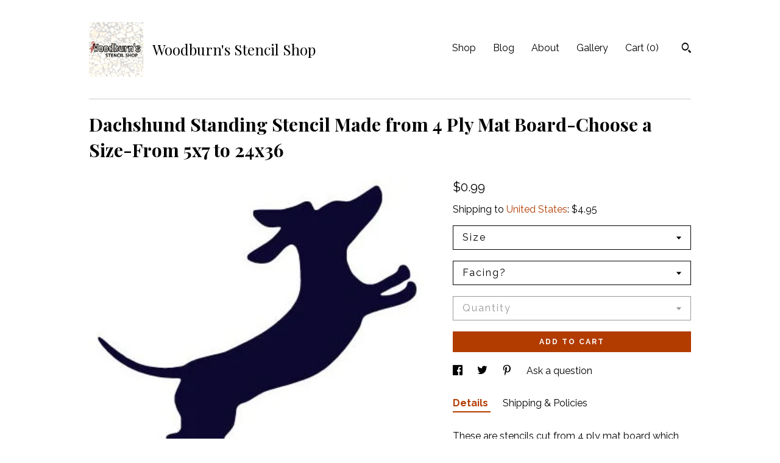

--- FILE ---
content_type: text/html; charset=UTF-8
request_url: https://www.woodburns.net/listing/1070549887/dachshund-standing-stencil-made-from-4
body_size: 13932
content:
<!DOCTYPE html>
<html prefix="og: http://ogp.me/ns#" lang="en">
    <head>
        <meta name="viewport" content="width=device-width, initial-scale=1, user-scalable=yes"/><meta property="content-type" content="text/html; charset=UTF-8" />
    <meta property="X-UA-Compatible" content="IE=edge" /><link rel="icon" href="https://i.etsystatic.com/12314924/r/isla/82312b/22438945/isla_75x75.22438945_dembwbm3.jpg" type="image/x-icon" /><meta name="description" content="These are stencils cut from 4 ply mat board which makes them heavier than normal stencils. Available in the outer dimensions listed below.  Each opening is sized on the stencil to leave a border for overpainting.  Custom sizing is available upon requestSizes: 24x3620x2418x2416x2011x148x105x7Image i" />

<meta property="og:url" content="https://www.woodburns.net//listing/1070549887/dachshund-standing-stencil-made-from-4" />
<meta property="og:type" content="product" />
<meta property="og:title" content="Dachshund Standing Stencil Made from 4 Ply Mat Board-Choose a Size-From 5x7 to 24x36" />
<meta property="og:description" content="These are stencils cut from 4 ply mat board which makes them heavier than normal stencils. Available in the outer dimensions listed below.  Each opening is sized on the stencil to leave a border for overpainting.  Custom sizing is available upon requestSizes: 24x3620x2418x2416x2011x148x105x7Image i" />
<meta property="og:image" content="https://i.etsystatic.com/12314924/r/il/2f66b9/3275338676/il_fullxfull.3275338676_1oqn.jpg" />
<meta property="og:site_name" content="Woodburn's Stencil Shop" />

<meta name="twitter:card" content="summary_large_image" />
<meta name="twitter:title" content="Dachshund Standing Stencil Made from 4 Ply Mat Board-Choose a Size-From 5x7 to 24x36" />
<meta name="twitter:description" content="These are stencils cut from 4 ply mat board which makes them heavier than normal stencils. Available in the outer dimensions listed below.  Each opening is sized on the stencil to leave a border for overpainting.  Custom sizing is available upon requestSizes: 24x3620x2418x2416x2011x148x105x7Image i" />
<meta name="twitter:image" content="https://i.etsystatic.com/12314924/r/il/2f66b9/3275338676/il_fullxfull.3275338676_1oqn.jpg" /><link rel="alternate" type="application/rss+xml" title="Recent blog posts from my shop." href="/blog/rss/" /><link rel="canonical" href="https://www.woodburns.net/listing/1070549887/dachshund-standing-stencil-made-from-4" /><script nonce="fnsUFBAC5iopAv5VED1TLoM5">
    !function(e){var r=e.__etsy_logging={};r.errorQueue=[],e.onerror=function(e,o,t,n,s){r.errorQueue.push([e,o,t,n,s])},r.firedEvents=[];r.perf={e:[],t:!1,MARK_MEASURE_PREFIX:"_etsy_mark_measure_",prefixMarkMeasure:function(e){return"_etsy_mark_measure_"+e}},e.PerformanceObserver&&(r.perf.o=new PerformanceObserver((function(e){r.perf.e=r.perf.e.concat(e.getEntries())})),r.perf.o.observe({entryTypes:["element","navigation","longtask","paint","mark","measure","resource","layout-shift"]}));var o=[];r.eventpipe={q:o,logEvent:function(e){o.push(e)},logEventImmediately:function(e){o.push(e)}};var t=!(Object.assign&&Object.values&&Object.fromEntries&&e.Promise&&Promise.prototype.finally&&e.NodeList&&NodeList.prototype.forEach),n=!!e.CefSharp||!!e.__pw_resume,s=!e.PerformanceObserver||!PerformanceObserver.supportedEntryTypes||0===PerformanceObserver.supportedEntryTypes.length,a=!e.navigator||!e.navigator.sendBeacon,p=t||n,u=[];t&&u.push("fp"),s&&u.push("fo"),a&&u.push("fb"),n&&u.push("fg"),r.bots={isBot:p,botCheck:u}}(window);
</script>
        <title>Dachshund Standing Stencil Made from 4 Ply Mat Board-Choose a Size-From 5x7 to 24x36</title>
    <link rel="stylesheet" href="https://www.etsy.com/ac/sasquatch/css/custom-shops/themes/swatch/main.2ee84c9600b38b.css" type="text/css" />
        <style id="font-style-override">
    @import url(https://fonts.googleapis.com/css?family=Playfair+Display:400,700|Raleway:400,700);

    body, .btn, button {
        font-family: 'Raleway';
    }

    h1, .h1, h2, .h2, h3, .h3, h4,
    .h4, h5, .h5, h6, .h6 {
        font-family: 'Playfair Display';
        font-weight: 700;
    }

    strong, .strong {
        font-weight: 700;
    }

    .primary-font {
        font-family: 'Playfair Display';
    }

    .secondary-font {
        font-family: 'Raleway';
    }

</style>
        <style id="theme-style-overrides"> .compact-header .nav-toggle .patty, .compact-header .nav-toggle:before, .compact-header .nav-toggle:after {  background: #000000; } .compact-header .nav-wrapper, .compact-header nav {  background: #FFFFFF; } body, .header .site-search .search {  background: #FFFFFF; } .header .site-search .search::after {  border-bottom-color: #FFFFFF; } body, a, .cart-trigger, .search-trigger, .image-carousel.numbered-indicators .gallery-controls .bullet-item, .numbered-indicators button, .reviews .anchor-destination {  color: #000000; } .custom-select, .custom-select.focus, .numbered-indicators .slick-active button {  border-color: #000000; } strong, .logo-wrap a.strong, .nav-item-selected, .nav-selected a, .listing-tabs .tab-selected, .shop-sections .shop-section-links .selected, .image-carousel.numbered-indicators .gallery-controls .bullet-item.selected, .eu-dispute-content a {  color: #b23c00; } .listings-grouped-by-section .btn:before {  color: #ffffff; } .btn {  background: #b23c00;  border-color: #b23c00;  color: #ffffff; } .btn:hover {  background: #b23c00; } .about-page h1, .section-browse .divider, .listing-page .listing-title, .listings-grouped-by-section h2 {  border-color: #000000; } .listing-tabs .tab-triggers .tab-selected {  border-color: #b23c00; } .dot-indicators .slick-active button {  background: #b23c00;  border-color: #b23c00; } .dot-indicators button {  background: #000000; } .page-link.selected {  color: #b23c00; } .listing-description a, .tab-content a, .shipping-locale a, .cart .cart-shipping-total a:hover {  color: #b23c00; } .post-divider {  background: #b23c00; } .post-date > * {  background: #FFFFFF; } .post-tags .post-tag {  background: #b23c00;  color: #ffffff; } .pattern-blog.post-page .related-links a, .btn-link {  background: #FFFFFF;  color: #000000; } .tab-content .eu-dispute-trigger-link {  color: #b23c00; } .announcement {  background: #b23c00;  color: #ffffff; } .module-event-item {  border-color: #b23c00; }</style>
        
    </head>
    <body class="cart-dropdown" data-nnc="3:1769367304:Z3iM6jZ3I87TFNMYFfcncjfpjBNL:d22612d631672d70938ce29984293c5f9d0236f30563e6d9fd6491d1f260f84e" itemscope itemtype="http://schema.org/LocalBusiness">
        
        <div class="content-wrapper">

    <header>
    <div class="full-header header left-brand-right-nav
    title-and-icon
    
    
            
            has-icon
        
    ">
        <div class=" col-group">
            <div class="col-xs-6 primary-font">
                        <a class="branding" href="/">
                            <div class="region region-global" data-region="global">
    <div class="module pages-module module-shop-icon module-0 " data-module="shop-icon">
        <div class="module-inner" data-ui="module-inner">
            <img class="shop-icon" alt="" src="//i.etsystatic.com/12314924/r/isla/82312b/22438945/isla_75x75.22438945_dembwbm3.jpg" srcset="//i.etsystatic.com/12314924/r/isla/82312b/22438945/isla_fullxfull.22438945_dembwbm3.jpg 1101w,//i.etsystatic.com/12314924/r/isla/82312b/22438945/isla_500x500.22438945_dembwbm3.jpg 500w,//i.etsystatic.com/12314924/r/isla/82312b/22438945/isla_360x360.22438945_dembwbm3.jpg 360w,//i.etsystatic.com/12314924/r/isla/82312b/22438945/isla_280x280.22438945_dembwbm3.jpg 280w,//i.etsystatic.com/12314924/r/isla/82312b/22438945/isla_180x180.22438945_dembwbm3.jpg 180w,//i.etsystatic.com/12314924/r/isla/82312b/22438945/isla_140x140.22438945_dembwbm3.jpg 140w,//i.etsystatic.com/12314924/r/isla/82312b/22438945/isla_75x75.22438945_dembwbm3.jpg 75w" />
        </div>
    </div>
</div>
                            <div class="region region-global" data-region="global">
    <div class="module pages-module module-shop-name module-0 " data-module="shop-name">
        <div class="module-inner" data-ui="module-inner">
            <span class="module-shop-name-text shop-name" data-ui="text" itemprop="name">
    Woodburn's Stencil Shop
</span>
        </div>
    </div>
</div>
                        </a>
            </div>

            <div class="col-xs-6">
                <ul class="nav">
                    
<li>
    <a href="/shop" >
        Shop
    </a>
</li>
                    
<li>
    <a href="/blog" >
        Blog
    </a>
</li>
                    
<li>
    <a href="/about" >
        About
    </a>
</li>
                    
                    
<li>
    <a href="/gallery" >
        Gallery
    </a>
</li>

                    
                    <li class="nav-cart">                
                        <a href="#" data-module="cart-trigger" class="cart-trigger">
                            Cart (<span data-ui="cart-count">0</span>)
                        </a>
                    </li>
                    
                        <li>
                                <div data-module="search-trigger" class="site-search">
        <button class="ss-etsy ss-search search-trigger" data-ui="search-trigger" aria-label="Search"></button>
        <form data-ui="search-bar" class="search" action="/search">
            <input name="q" type="text" placeholder="Search..." aria-label="Search">
            <input class="btn" type="submit" value="Go">
        </form>
    </div>
                        </li>
                </ul>
            </div>
        </div>
    </div>
    
    <div data-module="hamburger-nav" class="compact-header title-and-icon
    
    
            
            has-icon
        
    ">
    <div class="nav-wrapper">
        <div class="col-group">
            <div class="col-xs-12">
                <button aria-label="toggle navigation" class="nav-toggle" data-ui="toggle">
                    <div class="patty"></div>
                </button>

                <div class="cart-trigger-wrapper">
                    <button data-module="cart-trigger" class="ss-etsy ss-cart cart-trigger" aria-label="Cart">
                        <span class="cart-count" data-ui="cart-count">0</span>
                    </button>
                </div>

                <div class="branding primary-font">
                    
                     <h2 class="h2 logo"> 
                                <a href="/">
            <div class="logo-image-and-title-container">
                <div class="logo-image-container">
                        <div class="region region-global" data-region="global">
    <div class="module pages-module module-shop-icon module-0 " data-module="shop-icon">
        <div class="module-inner" data-ui="module-inner">
            <img class="shop-icon" alt="" src="//i.etsystatic.com/12314924/r/isla/82312b/22438945/isla_75x75.22438945_dembwbm3.jpg" srcset="//i.etsystatic.com/12314924/r/isla/82312b/22438945/isla_fullxfull.22438945_dembwbm3.jpg 1101w,//i.etsystatic.com/12314924/r/isla/82312b/22438945/isla_500x500.22438945_dembwbm3.jpg 500w,//i.etsystatic.com/12314924/r/isla/82312b/22438945/isla_360x360.22438945_dembwbm3.jpg 360w,//i.etsystatic.com/12314924/r/isla/82312b/22438945/isla_280x280.22438945_dembwbm3.jpg 280w,//i.etsystatic.com/12314924/r/isla/82312b/22438945/isla_180x180.22438945_dembwbm3.jpg 180w,//i.etsystatic.com/12314924/r/isla/82312b/22438945/isla_140x140.22438945_dembwbm3.jpg 140w,//i.etsystatic.com/12314924/r/isla/82312b/22438945/isla_75x75.22438945_dembwbm3.jpg 75w" />
        </div>
    </div>
</div>
                </div>
                    <div class="region region-global" data-region="global">
    <div class="module pages-module module-shop-name module-0 " data-module="shop-name">
        <div class="module-inner" data-ui="module-inner">
            <span class="module-shop-name-text shop-name" data-ui="text" itemprop="name">
    Woodburn's Stencil Shop
</span>
        </div>
    </div>
</div>
            </div>
        </a>


                     </h2> 
                    
                </div>
            </div>
        </div>
        <nav>
            <ul>
                    <li>
                        <form data-ui="search-bar" class="search" action="/search">
                            <div class="input-prepend-item">
                                <span class="ss-icon ss-search"></span>
                            </div>
                            <input name="q" type="search" aria-label="Search" placeholder="Search...">
                        </form>
                    </li>

                
<li>
    <a href="/shop" >
        Shop
    </a>
</li>
                
<li>
    <a href="/blog" >
        Blog
    </a>
</li>
                
<li>
    <a href="/about" >
        About
    </a>
</li>
                
                
<li>
    <a href="/gallery" >
        Gallery
    </a>
</li>

                
                    
<li>
    <a href="/contact-us" >
        Contact Us
    </a>
</li>            </ul>
        </nav>
    </div>

    <div class="blocker" data-ui="toggle"></div>
</div>
</header>
    <div class="listing-page">
        <div class="listing-purchase-box" data-module="listing-purchase-box">
            <div class="col-group">
                <div class="col-xs-12">
                    <h1 class="listing-title">
    Dachshund Standing Stencil Made from 4 Ply Mat Board-Choose a Size-From 5x7 to 24x36
</h1>                </div>

                <div class="col-xs-12 col-md-7">
                        <div data-ui="stacked-images" class="image-carousel stacked-images">
    <div data-ui="slides">
            <img src="https://i.etsystatic.com/12314924/r/il/2f66b9/3275338676/il_fullxfull.3275338676_1oqn.jpg" data-ui="slide" class="listing-image zoom-image  clickable " alt="gallery photo"/>
    </div>
</div>

                </div>

                <div class="col-xs-12 col-md-5">
                    <p class="listing-price">
    <span>
                <span data-ui="base-price">$0.99</span>

    </span>
</p>

    <img height="1" width="1" id="fb-view-content" data-title="Dachshund Standing Stencil Made from 4 Ply Mat Board-Choose a Size-From 5x7 to 24x36" style="display:none" src="https://www.facebook.com/tr?id=&amp;ev=ViewContent&amp;cd[currency]=USD&amp;cd[value]=0.99&amp;cd[content_name]=Dachshund Standing Stencil Made from 4 Ply Mat Board-Choose a Size-From 5x7 to 24x36"/>
                                                                <div class="shipping-locale" data-module="shipping-trigger">
        <div class="shipping-locale-details " data-ui="shipping-locale-details">
            <span>Shipping to </span>
            <a href="#" data-ui="shipping-country">United States</a>:
            <span data-ui="free-shipping" class="hidden">Free</span>
            <span data-ui="shipping-cost">$4.95</span>
        </div>

    </div>
                        <form data-ui="form">
    <div data-ui="variation-selects">
        <div class="custom-select" data-variation-select data-ui="custom-select" data-selected-prefix="Size: " data-error-text="Please select an option">
    <div class="custom-select-label"><br></div>
    <div class="caret"></div>

    <select name="listing_variation_id">
        <option value="" selected>
            Size
        </option>
        <option value="2176704542">
            24x36 inches ($19.99)
        </option>
        <option value="2201087445">
            22x28 inches ($14.99)
        </option>
        <option value="2201087447">
            20x24 inches ($9.99)
        </option>
        <option value="2201087449">
            18x24 inches ($8.99)
        </option>
        <option value="2201087451">
            16x20 inches ($7.99)
        </option>
        <option value="2176704552">
            11x14 inches ($3.99)
        </option>
        <option value="2176704554">
            8x10 inches ($1.99)
        </option>
        <option value="2176704556">
            5x7 inches ($0.99)
        </option>
    </select>
</div>
<div class="custom-select" data-variation-select data-ui="custom-select" data-selected-prefix="Facing?: " data-error-text="Please select an option">
    <div class="custom-select-label"><br></div>
    <div class="caret"></div>

    <select name="listing_variation_id">
        <option value="" selected>
            Facing?
        </option>
        <option value="2176704544">
            Left
        </option>
        <option value="2201087443">
            Right
        </option>
    </select>
</div>
<div class="custom-select disabled" data-variation-select data-ui="custom-select" data-selected-prefix="Quantity: " data-error-text="Please select a quantity">
    <div class="custom-select-label"><br></div>
    <div class="caret"></div>

    <select name="quantity" disabled>
        <option value="">
            Quantity
        </option>
        <option value="1">
            1
        </option>
        <option value="2">
            2
        </option>
        <option value="3">
            3
        </option>
        <option value="4">
            4
        </option>
        <option value="5">
            5
        </option>
        <option value="6">
            6
        </option>
        <option value="7">
            7
        </option>
        <option value="8">
            8
        </option>
        <option value="9">
            9
        </option>
        <option value="10">
            10
        </option>
        <option value="11">
            11
        </option>
        <option value="12">
            12
        </option>
        <option value="13">
            13
        </option>
    </select>
</div>


<input name="offeringId" type="hidden" value="" />
    </div>


    <div class="error-message hidden" data-ui="error-message" data-cart-error-msg="There was a cart error." data-multiple-errors-msg="Please select from the available options" data-generic-error="There was an error changing your options. Please try again in a few minutes." data-zero-inventory-error-msg="Sorry, this item has sold."></div>



    <div class="actions">
        <button type="submit" class="btn btn-primary"
                              data-ui="submit-button">
            <span data-ui="loading-indicator" class="spinner spinner-submit">
                <span>Loading</span>
            </span>

            <span>
                Add to cart
            </span>
        </button>
    </div>

    <input name="listingId" type="hidden" value="1070549887" />
</form>

                    
                        <div data-module="share" class="listing-share">
        <ul>
                <li>
                    <a href="#" aria-label="social media share for  facebook" data-url="//www.facebook.com/sharer.php?&u=https%3A%2F%2Fwww.woodburns.net%2F%2Flisting%2F1070549887%2Fdachshund-standing-stencil-made-from-4&t=Dachshund+Standing+Stencil+Made+from+4+Ply+Mat+Board-Choose+a+Size-From+5x7+to+24x36" data-ui="share-link" data-popup-height="400" data-popup-width="600">
                        <span class="ss-icon ss-facebook" ></span>
                    </a>
                </li>
                <li>
                    <a href="#" aria-label="social media share for  twitter" data-url="//twitter.com/intent/tweet?status=Dachshund+Standing+Stencil+Made+from+4+Ply+Mat+Board-Choose+a+Size-From+5x7+to+24x36+https%3A%2F%2Fwww.woodburns.net%2F%2Flisting%2F1070549887%2Fdachshund-standing-stencil-made-from-4" data-ui="share-link" data-popup-height="400" data-popup-width="600">
                        <span class="ss-icon ss-twitter" ></span>
                    </a>
                </li>
                <li>
                    <a href="#" aria-label="social media share for  pinterest" data-url="//www.pinterest.com/pin/create/button/?url=https%3A%2F%2Fwww.woodburns.net%2F%2Flisting%2F1070549887%2Fdachshund-standing-stencil-made-from-4&media=https%3A%2F%2Fi.etsystatic.com%2F12314924%2Fr%2Fil%2F2f66b9%2F3275338676%2Fil_fullxfull.3275338676_1oqn.jpg&description=Dachshund+Standing+Stencil+Made+from+4+Ply+Mat+Board-Choose+a+Size-From+5x7+to+24x36" data-ui="share-link" data-popup-height="600" data-popup-width="800">
                        <span class="ss-icon ss-pinterest" ></span>
                    </a>
                </li>
                <li>
                    <a href="#" data-module="convo-trigger" data-convo-trigger-location="purchase-box" class="" >
    Ask a question
</a>
                </li>
        </ul>
    </div>
                        <div data-module="tabs" class="listing-tabs">
        <ul class="tab-triggers">
            <li>
                <a href="#" data-ui="tab-trigger" class="tab-selected">
                    Details
                </a>
            </li>
            <li>
                <a href="#" data-ui="tab-trigger">
                    Shipping &amp; Policies
                </a>
            </li>
        </ul>

        <div class="tab-contents">
            <div data-ui="tab-content" class="tab-content">
                    <div data-module="listing-description">
        <p>
            These are stencils cut from 4 ply mat board which makes them heavier than normal stencils. Available in the outer dimensions listed below.  Each opening is sized on the stencil to leave a border for overpainting.  Custom sizing is available upon request<br><br>Sizes: <br>24x36<br>20x24<br>18x24<br>16x20<br>11x14<br>8x10<br>5x7<br><br>Image is to show outline of opening only-Not Actual Stencil<br><br>NOTE: All sizes listed are for the outer rectangle of the stencil.  The middle cut out is sized smaller to fit on the size listed. Depending on the size of the stencil we typically try to leave 1/4&quot;, 1/2&quot; or 1&quot; from either the widest or tallest points of the opening to the edges.  If you need to know a specific size for the openings just message us and we will be happy to help.  We answer all messages very fast!<br>We automatically combine shipping!  Shipping will never be more than $4.95 for your whole order!!!
        </p>
    </div>
            </div>

            <div data-ui="tab-content" class="tab-content tab-content-hidden">
                    <div class="policies">
                        


        


                                            </div>
            </div>
        </div>
    </div>
                                    </div>
            </div>
        </div>
    </div>
</div>

<footer data-module="footer">
        
    <div class="content-wrapper">
        <div class="footer-border"></div>
        <div class="col-group">
            <div class="col-xs-12 col-md-4">
                <div class="footer-section">
                    <h3 class="heading">
                        Navigate
                    </h3>
                    <nav>
                        <ul>
                            
<li>
    <a href="/shop" >
        Shop
    </a>
</li>
                            
<li>
    <a href="/blog" >
        Blog
    </a>
</li>
                            
<li>
    <a href="/about" >
        About
    </a>
</li>
                            
                            
<li>
    <a href="/gallery" >
        Gallery
    </a>
</li>
                            
<li>
    <a href="/policy" >
        Shipping and Policies
    </a>
</li>
                            
<li>
    <a href="/contact-us" >
        Contact Us
    </a>
</li>

                        </ul>
                    </nav>
                </div>
            </div>

            <div class="col-xs-12 col-md-4">
                <div class="footer-section">
                        <h3 class="heading">
                            Elsewhere
                        </h3>

                        <nav>
                            <ul>
                                    <li>
                                        <a href="https://www.facebook.com/thestencilshop/" target="_blank">
                                            Facebook
                                        </a>
                                    </li>
                                    <li>
                                        <a href="https://twitter.com/woodburnsNE" target="_blank">
                                            Twitter
                                        </a>
                                    </li>
                                    <li>
                                        <a href="https://www.instagram.com/woodburnsne/?hl=en" target="_blank">
                                            Instagram
                                        </a>
                                    </li>
                                    <li>
                                        <a href="https://www.pinterest.com/woodburnsstenci/" target="_blank">
                                            Pinterest
                                        </a>
                                    </li>
                            </ul>
                        </nav>
                </div>
            </div>

            <div class="col-xs-12 col-md-4">
                <div class="footer-section footer-fine-print">
                    <h3 class="heading">
                        Fine Print
                    </h3>
                    <ul>
                        <li>
                            All rights reserved
                        </li>
                        <li class="break-long">
                            &copy; 2026 Woodburn's Stencil Shop
                        </li>
                        <li class="footer-powered">
                            <a href="https://www.etsy.com/pattern?ref=woodburnsnewengland-pwrdby" target="_blank" data-no-preview-hijack>
    Powered by Etsy
</a>
                        </li>
                    </ul>
                </div>
            </div>
        </div>
    </div>
</footer>

    <div data-module="cart" class="cart" role="dialog">
        <div class="store-cart-container" data-ui="cart-box" tabindex="0">
            <div class="store-cart-box">
                <div class="cart-header">
                        <span class="item-count">0 items in your cart</span>
                    <button class="close-cart" data-ui="close-cart" aria-label="Close">Close</button>
                    <button class="close-cart-x-button" data-ui="close-cart" aria-label="Close"> <span class="close-cart-x-icon"></span> </button>
                </div>

                <div class="cart-content clearfix" data-ui="cart-content">
                        <div class="cart-empty">
                            <h3>Keep shopping! :)</h3>
                        </div>
                </div>

            </div>
        </div>
    </div>
 <div class="impressum-form-container">
    <div class="impressum impressum-form" data-ui="impressum">
        <div class="inner-container">
            <div class="impressum-header">
                <h3>Legal imprint</h3>
                <div class="impressum-content" data-ui="impressum-content"></div>
            </div>
             <div class="impressum-close-btn form-button-container">
                <button class="btn" data-ui="impressum-close-btn">
                    <span class="btn-text">Close</span>
                </button>
            </div>
        </div>
    </div>
</div>
    <div data-ui="zoom" data-module="zoom" class="zoom-listing-carousel dot-indicators">
        <div data-ui="zoom-flag" class="zoom-flag"></div>
        <div class="zoom-share">
            <div data-module="share">
                <span class="share-text"> Share </span>
                    <a class="ss-icon" aria-label="social media share for  facebook" data-url="//www.facebook.com/sharer.php?&u=https%3A%2F%2Fwww.woodburns.net%2F%2Flisting%2F1070549887%2Fdachshund-standing-stencil-made-from-4&t=Dachshund+Standing+Stencil+Made+from+4+Ply+Mat+Board-Choose+a+Size-From+5x7+to+24x36" target="_blank" data-ui="share-link" data-popup-height="400" data-popup-width="600">
                        <span class="ss-icon ss-facebook"></span>
                    </a>
                    <a class="ss-icon" aria-label="social media share for  twitter" data-url="//twitter.com/intent/tweet?status=Dachshund+Standing+Stencil+Made+from+4+Ply+Mat+Board-Choose+a+Size-From+5x7+to+24x36+https%3A%2F%2Fwww.woodburns.net%2F%2Flisting%2F1070549887%2Fdachshund-standing-stencil-made-from-4" target="_blank" data-ui="share-link" data-popup-height="400" data-popup-width="600">
                        <span class="ss-icon ss-twitter"></span>
                    </a>
                    <a class="ss-icon" aria-label="social media share for  pinterest" data-url="//www.pinterest.com/pin/create/button/?url=https%3A%2F%2Fwww.woodburns.net%2F%2Flisting%2F1070549887%2Fdachshund-standing-stencil-made-from-4&media=https%3A%2F%2Fi.etsystatic.com%2F12314924%2Fr%2Fil%2F2f66b9%2F3275338676%2Fil_fullxfull.3275338676_1oqn.jpg&description=Dachshund+Standing+Stencil+Made+from+4+Ply+Mat+Board-Choose+a+Size-From+5x7+to+24x36" target="_blank" data-ui="share-link" data-popup-height="600" data-popup-width="800">
                        <span class="ss-icon ss-pinterest"></span>
                    </a>
            </div>
        </div>
        <div data-ui="slides" class="listing-carousel-slides"></div>

        <div data-ui="prev-arrow" class="prev-arrow-radius click-radius">
            <button href="#" aria-label="show previous listing image" class="ss-icon ss-navigateleft prev arrow zoom-icon"></button>
        </div>
        <div data-ui="next-arrow" class="next-arrow-radius click-radius">
            <button href="#" aria-label="show next listing image" class="ss-icon ss-navigateright next arrow zoom-icon"></button>
        </div>
        <span data-ui="carousel-dots" class="dots"></span>
    </div>

<div class="shipping-form-container hidden" data-ui="shipping-modal">
    <div class="shipping-form-overlay" data-ui="shipping-form-overlay"></div>
    <div class="shipping-form">
        <div class="shipping-form-header">
            <span class="shipping-form-title">Get Shipping Cost</span>
            <button class="shipping-form-close" data-ui="close-shipping-form">Close</button>
        </div>
        <form data-ui="shipping-calculator-form">
    <div class="shipping-form-content">
        <div class="error hidden" data-ui="shipping-problem" >
            <p>There was a problem calculating your shipping. Please try again.</p>
        </div>
        <div class="custom-select shipping-calculator-custom-select" data-ui="custom-select">
            <div class="custom-select-label">Choose Country</div>
            <div class="caret"></div>
            <select aria-label=Choose Country name="country_id" data-ui="shipping-country">
                <option disabled selected>Choose Country</option>
                <option disabled>----------</option>
                    <option value="US"selected>United States</option>
            </select>
        </div>
        <div class="postal-code-container hidden" data-ui="shipping-postal-code-container">
            <label>Zip or Postal Code</label>
            <div class="error hidden" data-ui="postal-code-error" >
                <p>Please Enter a Valid Zip or Postal Code</p>
            </div>
            <input name="postal_code" class="postal-code-input" type="text" data-ui="shipping-postal-code" />
        </div>
            <input name="listing_id" type="hidden" value="1070549887" data-ui="listing-id"/>
    </div>
    <div class="shipping-form-footer">
        <div class="shipping-form-button-container">
            <button class="btn btn-primary" data-ui="submit-button">
                <span class="btn-text">Update</span>
            </button>
        </div>
    </div>
</form>
    </div>
</div>
        
        <script nonce="fnsUFBAC5iopAv5VED1TLoM5">
    window.Etsy = window.Etsy || {};
    window.Etsy.Context = {"page_guid":"1017a118bcbb.66c2d2bf79bdbdb87f90.00","clientlogger":{"is_enabled":true,"endpoint":"\/clientlog","logs_per_page":6,"id":"EuuuT99UnIB-7GPeaSmrEYHeQo2f","digest":"e5597ad238551ab1df61e2da53841bb999fa2695","enabled_features":["info","warn","error","basic","uncaught"]}};
</script>

<script nonce="fnsUFBAC5iopAv5VED1TLoM5">
    __webpack_public_path__ = "https://www.etsy.com/ac/evergreenVendor/js/en-US/"
</script>
    <script src="https://www.etsy.com/ac/evergreenVendor/js/en-US/vendor_bundle.1e397356b19ae5cf6c49.js" nonce="fnsUFBAC5iopAv5VED1TLoM5" defer></script>
    <script src="https://www.etsy.com/paula/v3/polyfill.min.js?etsy-v=v5&flags=gated&features=AbortController%2CDOMTokenList.prototype.@@iterator%2CDOMTokenList.prototype.forEach%2CIntersectionObserver%2CIntersectionObserverEntry%2CNodeList.prototype.@@iterator%2CNodeList.prototype.forEach%2CObject.preventExtensions%2CString.prototype.anchor%2CString.raw%2Cdefault%2Ces2015%2Ces2016%2Ces2017%2Ces2018%2Ces2019%2Ces2020%2Ces2021%2Ces2022%2Cfetch%2CgetComputedStyle%2CmatchMedia%2Cperformance.now" nonce="fnsUFBAC5iopAv5VED1TLoM5" defer></script>
    <script src="https://www.etsy.com/ac/evergreenVendor/js/en-US/custom-shops/themes/swatch/main.b1606742c9125237f9a1.js" nonce="fnsUFBAC5iopAv5VED1TLoM5" defer></script>
        <script type='text/javascript' nonce='fnsUFBAC5iopAv5VED1TLoM5'>
    window.__etsy_logging=window.__etsy_logging||{perf:{}};window.__etsy_logging.url="\/\/www.etsy.com\/bcn\/beacon";window.__etsy_logging.defaults={"ab":{"xplat.runtime_config_service.ramp":["on","x","b4354c"],"custom_shops.buyer.SSL_base_redirect":["on","x","6b51d2"],"custom_shops.domains.multiple_connected_support":["on","x","ffc63f"],"osx.swedish_language":["ineligible","e","d8527a"],"custom_shops.ssl_enabled":["on","x","74c2fc"],"custom_shops.language_translation_control":["on","x","211770"],"custom_shops.sellers.dashboard.pages":["on","x","12e2b2"],"iat.mt.de":["ineligible","e","6fe2bd"],"iat.mt.fr":["ineligible","e","781db2"],"made_for_cats.persotools.personalization_charging_cart":["off","x","74ea89"],"checkout.price_decreased_in_cart_message":["on","x","9e7469"],"checkout\/covid_shipping_restrictions":["ineligible","e","153e2d"],"checkout.memoize_purchase_state_verifier_error":["on","x","164c8f"],"checkout.use_memoized_purchase_state_data_to_verify_listing_restoration":["on","x","7aef85"],"checkout.split_shop_and_listing_cart_purchase_state_verification":["off","x","3cc63a"],"fulfillment_platform.country_to_country_multi_edd.web":["on","x","545db4"],"fulfillment_platform.country_to_country_multi_edd.boe":["ineligible","e","4b02c5"],"fulfillment_platform.usps_pm_faster_ga_experiment.web":["on","x","498eec"],"fulfillment_platform.usps_pm_faster_ga_experiment.mobile":["ineligible","e","20f21b"],"fulfillment_ml.ml_predicted_acceptance_scan.uk.operational":["on","x","74db8e"],"fulfillment_ml.ml_predicted_acceptance_scan.uk.experiment_web":["prod","x","9a5255"],"fulfillment_ml.ml_predicted_acceptance_scan.uk.experiment_mobile":["ineligible","e","865516"],"fulfillment_ml.ml_predicted_acceptance_scan.germany.operational":["off","x","4528ab"],"fulfillment_ml.ml_predicted_acceptance_scan.germany.experiment_web":["off","x","cac266"],"fulfillment_ml.ml_predicted_acceptance_scan.germany.experiment_mobile":["ineligible","e","9a29ab"],"fulfillment_platform.edd_cart_caching.web":["edd_and_arizona_cache","x","e313fc"],"fulfillment_platform.edd_cart_caching.mobile":["ineligible","e","ffb947"],"fulfillment_platform.consolidated_country_to_country_ml_times.experiment_web":["prod","x","2eac66"],"fulfillment_platform.consolidated_country_to_country_ml_times.experiment_mobile":["ineligible","e","81b585"],"eu_crd_compliance.sellers":["on","x","1060a1"],"custom_shops.sellers.pattern_only_listings":["on","x","c9aef0"],"android_image_filename_hack":["ineligible","e","9c9013"],"structured_data_attributes_order_dependent":["on","x","691833"],"disambiguate_usd_outside_usa":["ineligible","e","c8897d"],"builda_scss":["sasquatch","x","96bd82"],"web_components.mustache_filter_request":["on","x","fa4665"],"custom_shops.custom_pages.events":["on","x","6d3e42"],"custom_shops.custom_pages.gallery":["on","x","8fddb4"],"custom_shops.ad_track":["on","x","9a8e38"],"convos.guest_convos.guest_shardifier":["on","x","d9e244"],"custom_shops.sellers.search":["on","x","7a9a12"],"custom_shops.sellers.dashboard.module_featured":["on","x","9b0feb"],"custom_shops.sellers.secondary_font":["on","x","aa2c58"],"polyfills":["on","x","db574b"],"polyfill_experiment_4":["no_filtering","x","0e8409"]},"user_id":null,"page_guid":"1017a118bcbb.66c2d2bf79bdbdb87f90.00","page_guid_source":"guid-source-generated","version":1,"request_uuid":"EuuuT99UnIB-7GPeaSmrEYHeQo2f","cdn-provider":"","header_fingerprint":"ua","header_signature":"5ea1461e449bce1cee11af152f6b3da8","ip_org":"Amazon.com","ref":"","loc":"http:\/\/www.woodburns.net\/listing\/1070549887\/dachshund-standing-stencil-made-from-4","locale_currency_code":"USD","pref_language":"en-US","region":"US","detected_currency_code":"USD","detected_language":"en-US","detected_region":"US","isWhiteListedMobileDevice":false,"isMobileRequestIgnoreCookie":false,"isMobileRequest":false,"isMobileDevice":false,"isMobileSupported":false,"isTabletSupported":false,"isTouch":false,"isEtsyApp":false,"isPreviewRequest":false,"isChromeInstantRequest":false,"isMozPrefetchRequest":false,"isTestAccount":false,"isSupportLogin":false,"isInternal":false,"isInWebView":false,"botCheck":["da","dc","ua"],"isBot":true,"isSyntheticTest":false,"event_source":"customshops","browser_id":"KbXbZjkKEM9rh4jCJFqwazNHe62Z","gdpr_tp":3,"gdpr_p":3,"transcend_strategy_consent_loaded_status":"FetchMiss","transcend_strategy_initial_fetch_time_ms":null,"transcend_strategy_consent_reconciled_time_ms":null,"legacy_p":3,"legacy_tp":3,"cmp_tp":false,"cmp_p":false,"device_identifier":{"source":"new_uaid_cookie","value":"KbXbZjkKEM9rh4jCJFqwazNHe62Z"},"page_time":237,"load_strategy":"page_navigation"};
    !function(e,t){var n=e.__etsy_logging,o=n.url,i=n.firedEvents,a=n.defaults,r=a.ab||{},s=n.bots.botCheck,c=n.bots.isBot;n.mergeObject=function(e){for(var t=1;t<arguments.length;t++){var n=arguments[t];for(var o in n)Object.prototype.hasOwnProperty.call(n,o)&&(e[o]=n[o])}return e};!a.ref&&(a.ref=t.referrer),!a.loc&&(a.loc=e.location.href),!a.webkit_page_visibility&&(a.webkit_page_visibility=t.webkitVisibilityState),!a.event_source&&(a.event_source="web"),a.event_logger="frontend",a.isIosApp&&!0===a.isIosApp?a.event_source="ios":a.isAndroidApp&&!0===a.isAndroidApp&&(a.event_source="android"),s.length>0&&(a.botCheck=a.botCheck||[],a.botCheck=a.botCheck.concat(s)),a.isBot=c,t.wasDiscarded&&(a.was_discarded=!0);var v=function(t){if(e.XMLHttpRequest){var n=new XMLHttpRequest;n.open("POST",o,!0),n.send(JSON.stringify(t))}};n.updateLoc=function(e){e!==a.loc&&(a.ref=a.loc,a.loc=e)},n.adminPublishEvent=function(n){"function"==typeof e.CustomEvent&&t.dispatchEvent(new CustomEvent("eventpipeEvent",{detail:n})),i.push(n)},n.preparePEPerfBeaconAbMismatchEventIfNecessary=function(){if(!0===n.shouldLogAbMismatch){var e=n.abVariantsForMismatchEvent;for(var t in r)if(Object.prototype.hasOwnProperty.call(r,t)){var o=r[t];if(void 0!==o){var i=o[0];if(void 0!==i){var a=e[t];void 0===a&&(a={});var s=a[i];void 0===s&&(s=[]),s.push({name:"default",selector:o[1],hash:o[2]}),a[i]=s,e[t]=a}}}n.abVariantsForMismatchEvent=e}},n.sendEvents=function(t,i){var s=a;if("perf"===i){var c={event_logger:i};n.asyncAb&&(n.preparePEPerfBeaconAbMismatchEventIfNecessary(),c.ab=n.mergeObject({},n.asyncAb,r)),s=n.mergeObject({},a,c)}var f={events:t,shared:s};e.navigator&&"function"==typeof e.navigator.sendBeacon?function(t){t.events.forEach((function(e){e.attempted_send_beacon=!0})),e.navigator.sendBeacon(o,JSON.stringify(t))||(t.events.forEach((function(e){e.send_beacon_failed=!0})),v(t))}(f):v(f),n.adminPublishEvent(f)}}(window,document);
</script>

<script type='text/javascript' nonce='fnsUFBAC5iopAv5VED1TLoM5'>window.__etsy_logging.eventpipe.primary_complement={"attributes":{"guid":"1017a118c39c.3d61b9076f9a9c4869a7.00","event_name":"default_primary_event_complementary","event_logger":"frontend","primary_complement":true}};!function(e){var t=e.__etsy_logging,i=t.eventpipe,n=i.primary_complement,o=t.defaults.page_guid,r=t.sendEvents,a=i.q,c=void 0,d=[],h=0,u="frontend",l="perf";function g(){var e,t,i=(h++).toString(16);return o.substr(0,o.length-2)+((t=2-(e=i).length)>0?new Array(t+1).join("0")+e:e)}function v(e){e.guid=g(),c&&(clearTimeout(c),c=void 0),d.push(e),c=setTimeout((function(){r(d,u),d=[]}),50)}!function(t){var i=document.documentElement;i&&(i.clientWidth&&(t.viewport_width=i.clientWidth),i.clientHeight&&(t.viewport_height=i.clientHeight));var n=e.screen;n&&(n.height&&(t.screen_height=n.height),n.width&&(t.screen_width=n.width)),e.devicePixelRatio&&(t.device_pixel_ratio=e.devicePixelRatio),e.orientation&&(t.orientation=e.orientation),e.matchMedia&&(t.dark_mode_enabled=e.matchMedia("(prefers-color-scheme: dark)").matches)}(n.attributes),v(n.attributes),i.logEvent=v,i.logEventImmediately=function(e){var t="perf"===e.event_name?l:u;e.guid=g(),r([e],t)},a.forEach((function(e){v(e)}))}(window);</script>
        <script nonce="fnsUFBAC5iopAv5VED1TLoM5">
    window.dataLayer = [
    {
        "tp_consent": "yes",
        "Language": "en-US",
        "Region": "US",
        "Currency": "USD",
        "UAID": "KbXbZjkKEM9rh4jCJFqwazNHe62Z",
        "DetectedRegion": "US",
        "uuid": 1769367304,
        "request_start_time": 1769367304
    }
];
</script>
<noscript>
    <iframe src="//www.googletagmanager.com/ns.html?id=GTM-TG543P"
        height="0" width="0" style="display:none;visibility:hidden"></iframe>
</noscript>
<script nonce='fnsUFBAC5iopAv5VED1TLoM5'>
(function(w,d,s,l,i){w[l]=w[l]||[];w[l].push({'gtm.start':
new Date().getTime(),event:'gtm.js'});var f=d.getElementsByTagName(s)[0],
j=d.createElement(s),dl=l!='dataLayer'?'&l='+l:'';j.async=true;j.src=
'//www.googletagmanager.com/gtm.js?id='+i+dl;var n=d.querySelector('[nonce]');
n&&j.setAttribute('nonce',n.nonce||n.getAttribute('nonce'));f.parentNode.insertBefore(j,f);
})(window,document,'script','dataLayer','GTM-TG543P');

</script>
        <script nonce="fnsUFBAC5iopAv5VED1TLoM5">
            window.PatternContext = {};
            window.PatternContext.ContactFormData = {"messages":{"contact_valid_name":"Please enter a valid name","contact_valid_email":"Please enter a valid Email","contact_msg_placeholder":"Click here to enter a message","contact_thanks_short":"Thanks for getting in touch!","contact_thanks_long":"We will get back to you as soon as we can. Meanwhile, you can check your email for receipt of the message.","contact_confirm":"Please confirm your email.","contact_signature":"Your friend,","contact_continue":"Continue Browsing","contact_loading":"Loading","contact_submit":"Submit","contact_email_label":"Email","contact_name_label":"Name","contact_terms":"By clicking submit, you agree to Etsy\u2019s <a href=\"http:\/\/www.etsy.com\/legal\/terms\" target=\"_blank\">Terms of Use<\/a> and <a href=\"http:\/\/www.etsy.com\/legal\/privacy\" target=\"_blank\">Privacy Policy<\/a>.","modal_close":"Close","general_contact_us":"Contact us"},"shop_display_name":"Woodburn's Stencil Shop","listing":{"listing_id":1070549887,"shop_id":12314924,"user_id":80120243,"section_id":18895646,"title":"Dachshund Standing Stencil Made from 4 Ply Mat Board-Choose a Size-From 5x7 to 24x36","description":"These are stencils cut from 4 ply mat board which makes them heavier than normal stencils. Available in the outer dimensions listed below.  Each opening is sized on the stencil to leave a border for overpainting.  Custom sizing is available upon request<br><br>Sizes: <br>24x36<br>20x24<br>18x24<br>16x20<br>11x14<br>8x10<br>5x7<br><br>Image is to show outline of opening only-Not Actual Stencil<br><br>NOTE: All sizes listed are for the outer rectangle of the stencil.  The middle cut out is sized smaller to fit on the size listed. Depending on the size of the stencil we typically try to leave 1\/4&quot;, 1\/2&quot; or 1&quot; from either the widest or tallest points of the opening to the edges.  If you need to know a specific size for the openings just message us and we will be happy to help.  We answer all messages very fast!<br>We automatically combine shipping!  Shipping will never be more than $4.95 for your whole order!!!","quantity":13,"state":"active","url":{"full":"\/\/www.woodburns.net\/listing\/1070549887\/dachshund-standing-stencil-made-from-4","relative":"\/listing\/1070549887\/dachshund-standing-stencil-made-from-4","is_current":true},"non_taxable":false,"featured_rank":-1,"is_available":true,"create_date":1769122404,"update_date":1769122404,"shop_subdomain_listing_url":"https:\/\/woodburnsnewengland.etsy.com\/listing\/1070549887","price":"0.99","price_int":99,"currency_code":"USD","currency_symbol":"$","is_featured":false,"is_retail":true,"is_pattern":true,"is_reserved":false,"is_reserved_listing":false,"is_private":false,"is_frozen":false,"is_fixed_cost":true,"is_sold_out":false,"is_deleted":false,"is_on_vacation":false,"is_active":true,"is_editable":true,"is_renewable":true,"is_copyable":true,"is_deletable":true,"favorites":5,"views":0,"alternate_translation_title":null,"alternate_translation_description":null,"category_name":"","category_tags":[],"shop_name":"WoodburnsNewEngland","seller_avatar":"https:\/\/i.etsystatic.com\/iusa\/7b32e8\/40735743\/iusa_75x75.40735743_g3lu.jpg?version=0","section_name":"Animal Stencils","tags":["stencil","craft","rustic","project","painting","stenciling","stencils","bear","animals","diy"],"materials":["4 Ply Mat Board"],"ships_from_country":"US","images":["https:\/\/i.etsystatic.com\/12314924\/r\/il\/2f66b9\/3275338676\/il_fullxfull.3275338676_1oqn.jpg"],"image_keys":[{"image_type":"il","image_id":3275338676,"owner_id":12314924,"storage":254,"version":1,"secret":"1oqn","extension":"","full_width":"","full_height":"","color":"BFBDC7","blur_hash":"LYP%O:-;~qD%of?bM|4n-;M{Rj%M","hue":252,"saturation":5,"height":304,"width":358}],"is_digital":false,"is_customizable":false,"language_to_use":"en-US","display_language":"en-US","available_languages":["en-US","MACHINE_fr","MACHINE_es"],"is_locked_for_bulk_edit":false,"has_variation_pricing":true,"money_price":{"amount":99,"divisor":100,"currency_code":"USD","currency_formatted_short":"$0.99","currency_formatted_long":"$0.99 USD","currency_formatted_raw":"0.99"},"price_usd":99,"payment_methods":["cc"],"when_made":"made_to_order","is_bestseller":false,"is_top_rated":false,"is_made_to_order":true,"taxonomy_node":{"id":6842,"name":"Stencils","children_ids":[],"path":"craft_supplies_and_tools.canvas_and_surfaces.stencils_templates_and_transfers.stencils","type":{"seller":true},"children":[],"level":3,"parent":"craft_supplies_and_tools.canvas_and_surfaces.stencils_templates_and_transfers","parent_id":6598,"description":null,"page_title":null,"nav_referent":null,"category_id":68887416,"full_path_taxonomy_ids":[562,6217,6598,6842],"source_finder":"seller","attributeValueSets":[{"attribute":20,"possibleValues":[576,579,548,551,552,560,530,562,536,541],"selectedValues":[],"isRequired":true,"displayName":"Craft type","maximumValuesAllowed":5,"version":"a8c03b6","taxonomyNode":6842,"userInputValidator":null},{"attribute":357,"possibleValues":[64,96,5216,128,5248,160,5280,192,5312,224,5344,256,2304,288,2400,4544,480,4704,4768,5121,65,97,5217,129,5249,161,5281,193,5313,225,4321,5345,257,2305,289,2401,4545,481,4673,4705,4769,5089,5122,1058,4130,66,98,5218,130,5250,162,5282,194,5314,226,5346,258,2306,290,2402,4546,4674,5090,5123,1059,4131,67,99,5219,131,5251,163,5283,195,5315,227,5347,259,2307,291,2403,4675,5091,1060,68,100,5220,132,5252,164,5284,196,5316,228,5348,260,4676,4740,5092,1061,69,101,5221,133,5253,165,5285,197,5317,229,5349,261,4677,4741,1062,70,102,5222,134,5254,166,5286,198,5318,230,5350,262,486,4678,4742,71,5223,135,5255,167,5287,199,5319,231,5351,487,2535,4679,4743,72,104,5224,136,5256,168,5288,5320,232,5352,264,488,2536,4744,4008,73,105,5225,137,5257,5289,201,5321,233,5353,265,2537,4649,4745,74,106,5226,138,5258,170,5290,202,5322,234,2282,5354,266,2378,2538,4650,4746,75,107,5227,139,5259,171,5291,203,5323,235,5355,267,2379,4651,4747,76,108,5228,140,5260,172,5292,204,5324,236,5356,268,2380,4652,4684,4748,77,109,5229,141,5261,173,5293,205,5325,237,5357,269,2381,2541,4653,4685,4749,78,110,5230,142,5262,174,5294,206,5326,238,5358,270,4654,4686,4750,79,5199,111,5231,143,5263,175,5295,239,5359,271,4655,4687,4751,4783,80,5200,112,5232,144,5264,176,5296,208,5328,240,5360,272,4656,4688,4752,81,5201,113,5233,145,5265,177,5297,209,5329,241,5361,273,4689,4753,4785,82,5202,114,5234,146,5266,178,5298,210,5330,242,5362,274,4658,4690,4754,51,83,5203,115,5235,147,5267,179,5299,211,5331,243,5363,275,3603,4659,4691,4755,52,84,5204,116,5236,148,5268,180,5300,212,5332,244,5364,276,4660,4692,4756,53,4149,85,5205,117,5237,149,5269,181,5301,213,5333,245,5365,277,4661,4693,4757,54,86,5206,118,5238,150,5270,182,5302,214,5334,246,5366,278,4662,4694,3702,4758,55,87,5207,119,5239,151,5271,183,5303,215,5335,247,279,4535,4663,4695,4759,56,88,5208,120,5240,152,5272,184,5304,5336,248,5368,280,312,4536,4664,4696,4760,57,89,5209,121,5241,153,5273,185,5305,217,5337,249,5369,281,4537,4665,4697,4761,5113,58,90,5210,122,5242,154,5274,186,5306,218,5338,250,5370,282,4538,4666,4698,4762,59,91,5211,123,5243,155,5275,187,5307,219,5339,251,5371,283,4507,4539,4667,4699,4763,60,92,5212,124,5244,156,5276,188,5308,220,5340,252,5372,284,4508,4540,4668,4700,4764,61,93,125,5245,157,5277,189,5309,221,5341,253,5373,285,3453,4541,4669,4701,4765,62,94,5214,126,158,5278,190,5310,222,5342,254,5374,286,4542,4670,4702,4766,63,95,5215,127,5247,159,5279,191,5311,223,5343,255,2303,5375,4543,479,4671,4703,4767],"selectedValues":[],"isRequired":false,"displayName":"Materials","maximumValuesAllowed":5,"version":"a8c03b6","taxonomyNode":6842,"userInputValidator":null},{"attribute":2,"possibleValues":[],"selectedValues":[],"isRequired":false,"displayName":"Primary color","maximumValuesAllowed":5,"version":"a8c03b6","taxonomyNode":6842,"userInputValidator":null},{"attribute":271,"possibleValues":[],"selectedValues":[],"isRequired":false,"displayName":"Secondary color","maximumValuesAllowed":5,"version":"a8c03b6","taxonomyNode":6842,"userInputValidator":null},{"attribute":315,"possibleValues":[],"selectedValues":[],"isRequired":false,"displayName":"Length","maximumValuesAllowed":null,"version":"a8c03b6","taxonomyNode":6842,"userInputValidator":null},{"attribute":331,"possibleValues":[],"selectedValues":[],"isRequired":false,"displayName":"Width","maximumValuesAllowed":null,"version":"a8c03b6","taxonomyNode":6842,"userInputValidator":null},{"attribute":246,"possibleValues":[],"selectedValues":[],"isRequired":false,"displayName":"Set","maximumValuesAllowed":5,"version":"a8c03b6","taxonomyNode":6842,"userInputValidator":null},{"attribute":3,"possibleValues":[12,13,16,19,24,30,32],"selectedValues":[],"isRequired":false,"displayName":"Occasion","maximumValuesAllowed":5,"version":"a8c03b6","taxonomyNode":6842,"userInputValidator":null},{"attribute":4,"possibleValues":[34,35,36,37,38,39,40,41,42,43,44,45,46,48],"selectedValues":[],"isRequired":false,"displayName":"Holiday","maximumValuesAllowed":5,"version":"a8c03b6","taxonomyNode":6842,"userInputValidator":null}],"filters":{"buyer":[]},"version":"a8c03b6","avsOrder":[20,357,2,271,315,331,246,3,4],"explicitSearchTerms":[]},"promotion_terms_and_conditions":null,"promotion_data":[],"promo_message":"","tax_inclusion_message":"","price_formatted":"$0.99","show_discounted_price":false,"has_multiple_images":false}};
        </script>
    </body>
</html>